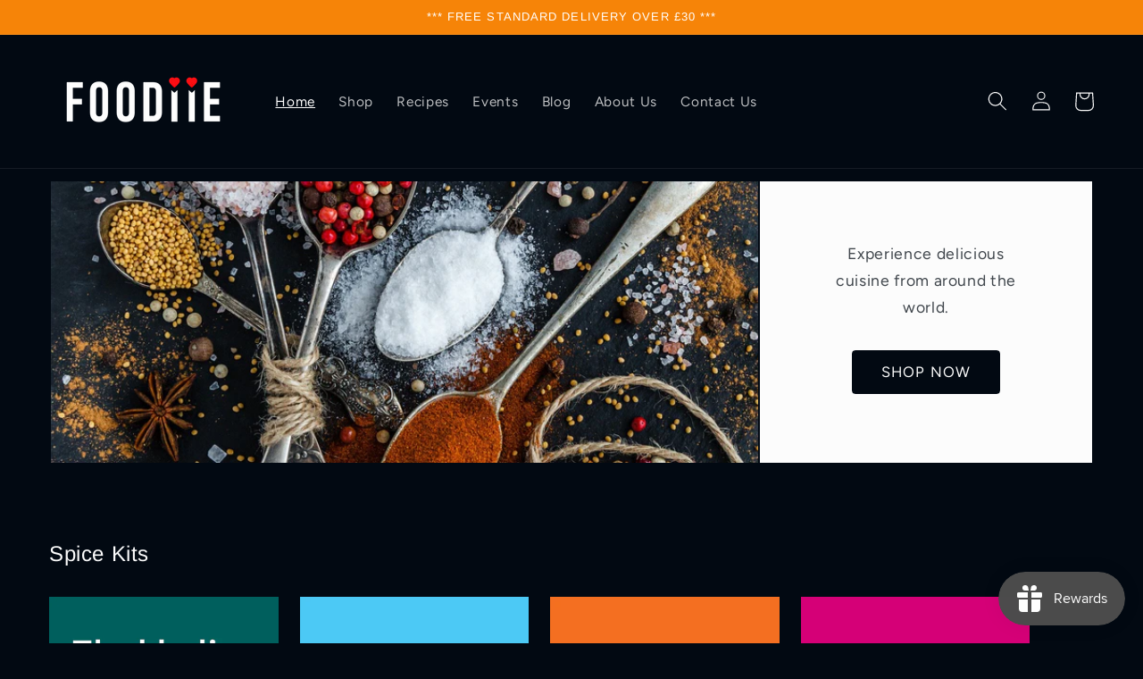

--- FILE ---
content_type: application/x-javascript
request_url: https://app.sealsubscriptions.com/shopify/public/status/shop/kirans-spice-kitchen.myshopify.com.js?1769093004
body_size: -292
content:
var sealsubscriptions_settings_updated='1762456720c';